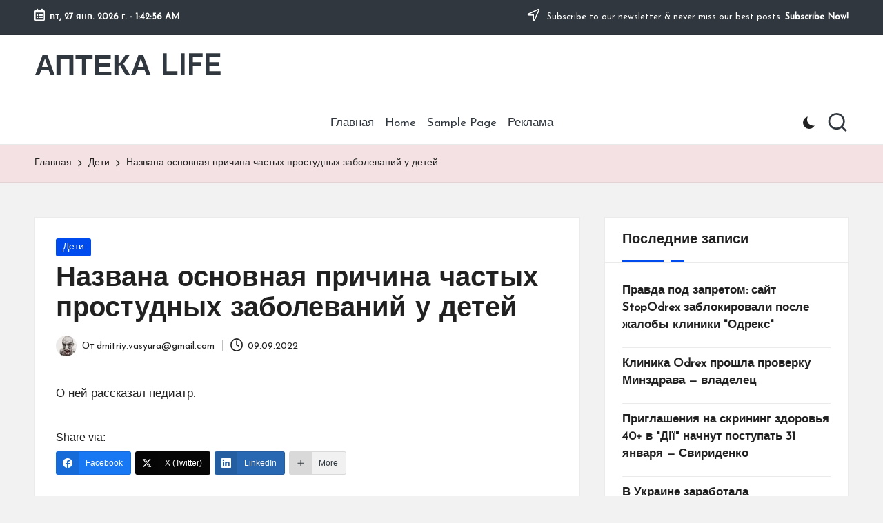

--- FILE ---
content_type: text/html; charset=UTF-8
request_url: https://aptekalife.net/children/nazvana-osnovnaya-prichina-chastyx-prostudnyx-zabolevanij-u-detej/
body_size: 21789
content:

<!DOCTYPE html>
<html lang="ru-RU" itemscope itemtype="http://schema.org/WebPage" >
<head>
	<meta charset="UTF-8">
	<link rel="profile" href="http://gmpg.org/xfn/11">
	<title>Названа основная причина частых простудных заболеваний у детей &#8212; АПТЕКА LIFE</title>
<meta name='robots' content='max-image-preview:large' />
<meta name="viewport" content="width=device-width, initial-scale=1"><link rel='dns-prefetch' href='//fonts.googleapis.com' />
<link rel="alternate" type="application/rss+xml" title="АПТЕКА LIFE &raquo; Лента" href="https://aptekalife.net/feed/" />
<link rel="alternate" title="oEmbed (JSON)" type="application/json+oembed" href="https://aptekalife.net/wp-json/oembed/1.0/embed?url=https%3A%2F%2Faptekalife.net%2Fchildren%2Fnazvana-osnovnaya-prichina-chastyx-prostudnyx-zabolevanij-u-detej%2F" />
<link rel="alternate" title="oEmbed (XML)" type="text/xml+oembed" href="https://aptekalife.net/wp-json/oembed/1.0/embed?url=https%3A%2F%2Faptekalife.net%2Fchildren%2Fnazvana-osnovnaya-prichina-chastyx-prostudnyx-zabolevanij-u-detej%2F&#038;format=xml" />
<style id='wp-img-auto-sizes-contain-inline-css'>
img:is([sizes=auto i],[sizes^="auto," i]){contain-intrinsic-size:3000px 1500px}
/*# sourceURL=wp-img-auto-sizes-contain-inline-css */
</style>
<style id='wp-emoji-styles-inline-css'>

	img.wp-smiley, img.emoji {
		display: inline !important;
		border: none !important;
		box-shadow: none !important;
		height: 1em !important;
		width: 1em !important;
		margin: 0 0.07em !important;
		vertical-align: -0.1em !important;
		background: none !important;
		padding: 0 !important;
	}
/*# sourceURL=wp-emoji-styles-inline-css */
</style>
<style id='wp-block-library-inline-css'>
:root{--wp-block-synced-color:#7a00df;--wp-block-synced-color--rgb:122,0,223;--wp-bound-block-color:var(--wp-block-synced-color);--wp-editor-canvas-background:#ddd;--wp-admin-theme-color:#007cba;--wp-admin-theme-color--rgb:0,124,186;--wp-admin-theme-color-darker-10:#006ba1;--wp-admin-theme-color-darker-10--rgb:0,107,160.5;--wp-admin-theme-color-darker-20:#005a87;--wp-admin-theme-color-darker-20--rgb:0,90,135;--wp-admin-border-width-focus:2px}@media (min-resolution:192dpi){:root{--wp-admin-border-width-focus:1.5px}}.wp-element-button{cursor:pointer}:root .has-very-light-gray-background-color{background-color:#eee}:root .has-very-dark-gray-background-color{background-color:#313131}:root .has-very-light-gray-color{color:#eee}:root .has-very-dark-gray-color{color:#313131}:root .has-vivid-green-cyan-to-vivid-cyan-blue-gradient-background{background:linear-gradient(135deg,#00d084,#0693e3)}:root .has-purple-crush-gradient-background{background:linear-gradient(135deg,#34e2e4,#4721fb 50%,#ab1dfe)}:root .has-hazy-dawn-gradient-background{background:linear-gradient(135deg,#faaca8,#dad0ec)}:root .has-subdued-olive-gradient-background{background:linear-gradient(135deg,#fafae1,#67a671)}:root .has-atomic-cream-gradient-background{background:linear-gradient(135deg,#fdd79a,#004a59)}:root .has-nightshade-gradient-background{background:linear-gradient(135deg,#330968,#31cdcf)}:root .has-midnight-gradient-background{background:linear-gradient(135deg,#020381,#2874fc)}:root{--wp--preset--font-size--normal:16px;--wp--preset--font-size--huge:42px}.has-regular-font-size{font-size:1em}.has-larger-font-size{font-size:2.625em}.has-normal-font-size{font-size:var(--wp--preset--font-size--normal)}.has-huge-font-size{font-size:var(--wp--preset--font-size--huge)}.has-text-align-center{text-align:center}.has-text-align-left{text-align:left}.has-text-align-right{text-align:right}.has-fit-text{white-space:nowrap!important}#end-resizable-editor-section{display:none}.aligncenter{clear:both}.items-justified-left{justify-content:flex-start}.items-justified-center{justify-content:center}.items-justified-right{justify-content:flex-end}.items-justified-space-between{justify-content:space-between}.screen-reader-text{border:0;clip-path:inset(50%);height:1px;margin:-1px;overflow:hidden;padding:0;position:absolute;width:1px;word-wrap:normal!important}.screen-reader-text:focus{background-color:#ddd;clip-path:none;color:#444;display:block;font-size:1em;height:auto;left:5px;line-height:normal;padding:15px 23px 14px;text-decoration:none;top:5px;width:auto;z-index:100000}html :where(.has-border-color){border-style:solid}html :where([style*=border-top-color]){border-top-style:solid}html :where([style*=border-right-color]){border-right-style:solid}html :where([style*=border-bottom-color]){border-bottom-style:solid}html :where([style*=border-left-color]){border-left-style:solid}html :where([style*=border-width]){border-style:solid}html :where([style*=border-top-width]){border-top-style:solid}html :where([style*=border-right-width]){border-right-style:solid}html :where([style*=border-bottom-width]){border-bottom-style:solid}html :where([style*=border-left-width]){border-left-style:solid}html :where(img[class*=wp-image-]){height:auto;max-width:100%}:where(figure){margin:0 0 1em}html :where(.is-position-sticky){--wp-admin--admin-bar--position-offset:var(--wp-admin--admin-bar--height,0px)}@media screen and (max-width:600px){html :where(.is-position-sticky){--wp-admin--admin-bar--position-offset:0px}}

/*# sourceURL=wp-block-library-inline-css */
</style><style id='global-styles-inline-css'>
:root{--wp--preset--aspect-ratio--square: 1;--wp--preset--aspect-ratio--4-3: 4/3;--wp--preset--aspect-ratio--3-4: 3/4;--wp--preset--aspect-ratio--3-2: 3/2;--wp--preset--aspect-ratio--2-3: 2/3;--wp--preset--aspect-ratio--16-9: 16/9;--wp--preset--aspect-ratio--9-16: 9/16;--wp--preset--color--black: #000000;--wp--preset--color--cyan-bluish-gray: #abb8c3;--wp--preset--color--white: #ffffff;--wp--preset--color--pale-pink: #f78da7;--wp--preset--color--vivid-red: #cf2e2e;--wp--preset--color--luminous-vivid-orange: #ff6900;--wp--preset--color--luminous-vivid-amber: #fcb900;--wp--preset--color--light-green-cyan: #7bdcb5;--wp--preset--color--vivid-green-cyan: #00d084;--wp--preset--color--pale-cyan-blue: #8ed1fc;--wp--preset--color--vivid-cyan-blue: #0693e3;--wp--preset--color--vivid-purple: #9b51e0;--wp--preset--gradient--vivid-cyan-blue-to-vivid-purple: linear-gradient(135deg,rgb(6,147,227) 0%,rgb(155,81,224) 100%);--wp--preset--gradient--light-green-cyan-to-vivid-green-cyan: linear-gradient(135deg,rgb(122,220,180) 0%,rgb(0,208,130) 100%);--wp--preset--gradient--luminous-vivid-amber-to-luminous-vivid-orange: linear-gradient(135deg,rgb(252,185,0) 0%,rgb(255,105,0) 100%);--wp--preset--gradient--luminous-vivid-orange-to-vivid-red: linear-gradient(135deg,rgb(255,105,0) 0%,rgb(207,46,46) 100%);--wp--preset--gradient--very-light-gray-to-cyan-bluish-gray: linear-gradient(135deg,rgb(238,238,238) 0%,rgb(169,184,195) 100%);--wp--preset--gradient--cool-to-warm-spectrum: linear-gradient(135deg,rgb(74,234,220) 0%,rgb(151,120,209) 20%,rgb(207,42,186) 40%,rgb(238,44,130) 60%,rgb(251,105,98) 80%,rgb(254,248,76) 100%);--wp--preset--gradient--blush-light-purple: linear-gradient(135deg,rgb(255,206,236) 0%,rgb(152,150,240) 100%);--wp--preset--gradient--blush-bordeaux: linear-gradient(135deg,rgb(254,205,165) 0%,rgb(254,45,45) 50%,rgb(107,0,62) 100%);--wp--preset--gradient--luminous-dusk: linear-gradient(135deg,rgb(255,203,112) 0%,rgb(199,81,192) 50%,rgb(65,88,208) 100%);--wp--preset--gradient--pale-ocean: linear-gradient(135deg,rgb(255,245,203) 0%,rgb(182,227,212) 50%,rgb(51,167,181) 100%);--wp--preset--gradient--electric-grass: linear-gradient(135deg,rgb(202,248,128) 0%,rgb(113,206,126) 100%);--wp--preset--gradient--midnight: linear-gradient(135deg,rgb(2,3,129) 0%,rgb(40,116,252) 100%);--wp--preset--font-size--small: 13px;--wp--preset--font-size--medium: 20px;--wp--preset--font-size--large: 36px;--wp--preset--font-size--x-large: 42px;--wp--preset--spacing--20: 0.44rem;--wp--preset--spacing--30: 0.67rem;--wp--preset--spacing--40: 1rem;--wp--preset--spacing--50: 1.5rem;--wp--preset--spacing--60: 2.25rem;--wp--preset--spacing--70: 3.38rem;--wp--preset--spacing--80: 5.06rem;--wp--preset--shadow--natural: 6px 6px 9px rgba(0, 0, 0, 0.2);--wp--preset--shadow--deep: 12px 12px 50px rgba(0, 0, 0, 0.4);--wp--preset--shadow--sharp: 6px 6px 0px rgba(0, 0, 0, 0.2);--wp--preset--shadow--outlined: 6px 6px 0px -3px rgb(255, 255, 255), 6px 6px rgb(0, 0, 0);--wp--preset--shadow--crisp: 6px 6px 0px rgb(0, 0, 0);}:where(.is-layout-flex){gap: 0.5em;}:where(.is-layout-grid){gap: 0.5em;}body .is-layout-flex{display: flex;}.is-layout-flex{flex-wrap: wrap;align-items: center;}.is-layout-flex > :is(*, div){margin: 0;}body .is-layout-grid{display: grid;}.is-layout-grid > :is(*, div){margin: 0;}:where(.wp-block-columns.is-layout-flex){gap: 2em;}:where(.wp-block-columns.is-layout-grid){gap: 2em;}:where(.wp-block-post-template.is-layout-flex){gap: 1.25em;}:where(.wp-block-post-template.is-layout-grid){gap: 1.25em;}.has-black-color{color: var(--wp--preset--color--black) !important;}.has-cyan-bluish-gray-color{color: var(--wp--preset--color--cyan-bluish-gray) !important;}.has-white-color{color: var(--wp--preset--color--white) !important;}.has-pale-pink-color{color: var(--wp--preset--color--pale-pink) !important;}.has-vivid-red-color{color: var(--wp--preset--color--vivid-red) !important;}.has-luminous-vivid-orange-color{color: var(--wp--preset--color--luminous-vivid-orange) !important;}.has-luminous-vivid-amber-color{color: var(--wp--preset--color--luminous-vivid-amber) !important;}.has-light-green-cyan-color{color: var(--wp--preset--color--light-green-cyan) !important;}.has-vivid-green-cyan-color{color: var(--wp--preset--color--vivid-green-cyan) !important;}.has-pale-cyan-blue-color{color: var(--wp--preset--color--pale-cyan-blue) !important;}.has-vivid-cyan-blue-color{color: var(--wp--preset--color--vivid-cyan-blue) !important;}.has-vivid-purple-color{color: var(--wp--preset--color--vivid-purple) !important;}.has-black-background-color{background-color: var(--wp--preset--color--black) !important;}.has-cyan-bluish-gray-background-color{background-color: var(--wp--preset--color--cyan-bluish-gray) !important;}.has-white-background-color{background-color: var(--wp--preset--color--white) !important;}.has-pale-pink-background-color{background-color: var(--wp--preset--color--pale-pink) !important;}.has-vivid-red-background-color{background-color: var(--wp--preset--color--vivid-red) !important;}.has-luminous-vivid-orange-background-color{background-color: var(--wp--preset--color--luminous-vivid-orange) !important;}.has-luminous-vivid-amber-background-color{background-color: var(--wp--preset--color--luminous-vivid-amber) !important;}.has-light-green-cyan-background-color{background-color: var(--wp--preset--color--light-green-cyan) !important;}.has-vivid-green-cyan-background-color{background-color: var(--wp--preset--color--vivid-green-cyan) !important;}.has-pale-cyan-blue-background-color{background-color: var(--wp--preset--color--pale-cyan-blue) !important;}.has-vivid-cyan-blue-background-color{background-color: var(--wp--preset--color--vivid-cyan-blue) !important;}.has-vivid-purple-background-color{background-color: var(--wp--preset--color--vivid-purple) !important;}.has-black-border-color{border-color: var(--wp--preset--color--black) !important;}.has-cyan-bluish-gray-border-color{border-color: var(--wp--preset--color--cyan-bluish-gray) !important;}.has-white-border-color{border-color: var(--wp--preset--color--white) !important;}.has-pale-pink-border-color{border-color: var(--wp--preset--color--pale-pink) !important;}.has-vivid-red-border-color{border-color: var(--wp--preset--color--vivid-red) !important;}.has-luminous-vivid-orange-border-color{border-color: var(--wp--preset--color--luminous-vivid-orange) !important;}.has-luminous-vivid-amber-border-color{border-color: var(--wp--preset--color--luminous-vivid-amber) !important;}.has-light-green-cyan-border-color{border-color: var(--wp--preset--color--light-green-cyan) !important;}.has-vivid-green-cyan-border-color{border-color: var(--wp--preset--color--vivid-green-cyan) !important;}.has-pale-cyan-blue-border-color{border-color: var(--wp--preset--color--pale-cyan-blue) !important;}.has-vivid-cyan-blue-border-color{border-color: var(--wp--preset--color--vivid-cyan-blue) !important;}.has-vivid-purple-border-color{border-color: var(--wp--preset--color--vivid-purple) !important;}.has-vivid-cyan-blue-to-vivid-purple-gradient-background{background: var(--wp--preset--gradient--vivid-cyan-blue-to-vivid-purple) !important;}.has-light-green-cyan-to-vivid-green-cyan-gradient-background{background: var(--wp--preset--gradient--light-green-cyan-to-vivid-green-cyan) !important;}.has-luminous-vivid-amber-to-luminous-vivid-orange-gradient-background{background: var(--wp--preset--gradient--luminous-vivid-amber-to-luminous-vivid-orange) !important;}.has-luminous-vivid-orange-to-vivid-red-gradient-background{background: var(--wp--preset--gradient--luminous-vivid-orange-to-vivid-red) !important;}.has-very-light-gray-to-cyan-bluish-gray-gradient-background{background: var(--wp--preset--gradient--very-light-gray-to-cyan-bluish-gray) !important;}.has-cool-to-warm-spectrum-gradient-background{background: var(--wp--preset--gradient--cool-to-warm-spectrum) !important;}.has-blush-light-purple-gradient-background{background: var(--wp--preset--gradient--blush-light-purple) !important;}.has-blush-bordeaux-gradient-background{background: var(--wp--preset--gradient--blush-bordeaux) !important;}.has-luminous-dusk-gradient-background{background: var(--wp--preset--gradient--luminous-dusk) !important;}.has-pale-ocean-gradient-background{background: var(--wp--preset--gradient--pale-ocean) !important;}.has-electric-grass-gradient-background{background: var(--wp--preset--gradient--electric-grass) !important;}.has-midnight-gradient-background{background: var(--wp--preset--gradient--midnight) !important;}.has-small-font-size{font-size: var(--wp--preset--font-size--small) !important;}.has-medium-font-size{font-size: var(--wp--preset--font-size--medium) !important;}.has-large-font-size{font-size: var(--wp--preset--font-size--large) !important;}.has-x-large-font-size{font-size: var(--wp--preset--font-size--x-large) !important;}
/*# sourceURL=global-styles-inline-css */
</style>

<style id='classic-theme-styles-inline-css'>
/*! This file is auto-generated */
.wp-block-button__link{color:#fff;background-color:#32373c;border-radius:9999px;box-shadow:none;text-decoration:none;padding:calc(.667em + 2px) calc(1.333em + 2px);font-size:1.125em}.wp-block-file__button{background:#32373c;color:#fff;text-decoration:none}
/*# sourceURL=/wp-includes/css/classic-themes.min.css */
</style>
<link rel='stylesheet' id='FontAwesome-css' href='https://aptekalife.net/wp-content/themes/bloglo/assets/css/all.min.css?ver=5.15.4' media='all' />
<link rel='stylesheet' id='bloglo-styles-css' href='https://aptekalife.net/wp-content/themes/bloglo/assets/css/style.min.css?ver=1.1.22' media='all' />
<link rel='stylesheet' id='bloglo-google-fonts-css' href='//fonts.googleapis.com/css?family=Josefin+Sans%3A400%7CPlayfair+Display%3A400%2C400i%7CPlus+Jakarta+Sans%3A500&#038;display=swap&#038;subsets=latin&#038;ver=1.1.22' media='' />
<link rel='stylesheet' id='bloglo-dynamic-styles-css' href='https://aptekalife.net/wp-content/uploads/bloglo/dynamic-styles.css?ver=1758652783' media='all' />
<script src="https://aptekalife.net/wp-includes/js/jquery/jquery.min.js?ver=3.7.1" id="jquery-core-js"></script>
<script src="https://aptekalife.net/wp-includes/js/jquery/jquery-migrate.min.js?ver=3.4.1" id="jquery-migrate-js"></script>
<link rel="https://api.w.org/" href="https://aptekalife.net/wp-json/" /><link rel="alternate" title="JSON" type="application/json" href="https://aptekalife.net/wp-json/wp/v2/posts/38421" /><link rel="EditURI" type="application/rsd+xml" title="RSD" href="https://aptekalife.net/xmlrpc.php?rsd" />
<meta name="generator" content="WordPress 6.9" />
<link rel="canonical" href="https://aptekalife.net/children/nazvana-osnovnaya-prichina-chastyx-prostudnyx-zabolevanij-u-detej/" />
<link rel='shortlink' href='https://aptekalife.net/?p=38421' />
<meta name="theme-color" content="#004bed"><link rel='stylesheet' id='socialsnap-styles-css' href='https://aptekalife.net/wp-content/plugins/socialsnap/assets/css/socialsnap.css?ver=1.4' media='all' />
</head>

<body class="wp-singular post-template-default single single-post postid-38421 single-format-standard wp-embed-responsive wp-theme-bloglo bloglo-layout__fw-contained bloglo-layout__boxed-separated bloglo-layout-shadow bloglo-header-layout-4 bloglo-menu-animation-underline bloglo-header__separators-none bloglo-single-title-in-content bloglo-page-title-align-left bloglo-has-sidebar bloglo-sticky-sidebar bloglo-sidebar-style-3 bloglo-sidebar-position__right-sidebar bloglo-sidebar-r__after-content entry-media-hover-style-1 bloglo-copyright-layout-1 is-section-heading-init-s1 is-footer-heading-init-s0 bloglo-input-supported validate-comment-form bloglo-menu-accessibility">


<div id="page" class="hfeed site">
	<a class="skip-link screen-reader-text" href="#main">Перейти к содержимому</a>

	
	
	<header id="masthead" class="site-header" role="banner" itemtype="https://schema.org/WPHeader" itemscope="itemscope">
		
<div id="bloglo-topbar" >
	<div class="bloglo-container">
		<div class="bloglo-flex-row">
			<div class="col-md flex-basis-auto start-sm"><div class="bloglo-topbar-widget__text bloglo-topbar-widget bloglo-all"><span><i class="far fa-calendar-alt fa-lg bloglo-icon"></i><strong><span id="bloglo-date"></span> - <span id="bloglo-time"></span></strong></span></div><!-- END .bloglo-topbar-widget --></div>
			<div class="col-md flex-basis-auto end-sm"><div class="bloglo-topbar-widget__text bloglo-topbar-widget bloglo-all"><span><i class="far fa-location-arrow fa-lg bloglo-icon"></i> Subscribe to our newsletter &amp; never miss our best posts. <a href="#"><strong>Subscribe Now!</strong></a></span></div><!-- END .bloglo-topbar-widget --></div>
		</div>
	</div>
</div><!-- END #bloglo-topbar -->
<div id="bloglo-header" >
		<div id="bloglo-header-inner">
		
<div class="bloglo-header-container">
	<div class="bloglo-logo-container">
		<div class="bloglo-container">

			
<div class="bloglo-logo bloglo-header-element" itemtype="https://schema.org/Organization" itemscope="itemscope">
	<div class="logo-inner"><span class="site-title" itemprop="name">
					<a href="https://aptekalife.net/" rel="home" itemprop="url">
						АПТЕКА LIFE
					</a>
				</span><p class="site-description screen-reader-text" itemprop="description">
						сайт о здоровье и здоровом образе жизни.
					</p></div></div><!-- END .bloglo-logo -->

			
			<div class="bloglo-header-widgets bloglo-header-element bloglo-widget-location-right"><div class="bloglo-header-widget__darkmode bloglo-header-widget bloglo-hide-mobile-tablet"><div class="bloglo-widget-wrapper"><label class="bloglo-darkmode" for="lightdarkswitch" tabindex="0"><input type="checkbox" id="lightdarkswitch" /><div class="bloglo-darkmode-toogle"></div></label></div></div><!-- END .bloglo-header-widget --><div class="bloglo-header-widget__search bloglo-header-widget bloglo-hide-mobile-tablet"><div class="bloglo-widget-wrapper">
<div aria-haspopup="true">
	<a href="#" class="bloglo-search">
		<svg class="bloglo-icon" aria-label="Поиск" xmlns="http://www.w3.org/2000/svg" width="32" height="32" viewBox="0 0 32 32"><path d="M28.962 26.499l-4.938-4.938c1.602-2.002 2.669-4.671 2.669-7.474 0-6.673-5.339-12.012-12.012-12.012S2.669 7.414 2.669 14.087a11.962 11.962 0 0012.012 12.012c2.803 0 5.472-.934 7.474-2.669l4.938 4.938c.267.267.667.4.934.4s.667-.133.934-.4a1.29 1.29 0 000-1.868zM5.339 14.087c0-5.205 4.137-9.342 9.342-9.342s9.342 4.137 9.342 9.342c0 2.536-1.068 4.938-2.669 6.54-1.735 1.735-4.004 2.669-6.54 2.669-5.339.133-9.476-4.004-9.476-9.209z" /></svg>	</a><!-- END .bloglo-search -->

	<div class="bloglo-search-simple bloglo-search-container dropdown-item">
		<form role="search" aria-label="Поиск по сайту" method="get" class="bloglo-search-form" action="https://aptekalife.net/">

			<label class="bloglo-form-label">
				<span class="screen-reader-text">Поиск для:</span>
				<input type="search" class="bloglo-input-search" placeholder="Поиск" value="" name="s" autocomplete="off">
			</label><!-- END .bloglo-form-label -->

			
			<button type="submit" class="bloglo-animate-arrow right-arrow" aria-hidden="true" role="button" tabindex="0">
				<svg xmlns="http://www.w3.org/2000/svg" viewBox="0 0 25 18"><path class="arrow-handle" d="M2.511 9.007l7.185-7.221c.407-.409.407-1.071 0-1.48s-1.068-.409-1.476 0L.306 8.259a1.049 1.049 0 000 1.481l7.914 7.952c.407.408 1.068.408 1.476 0s.407-1.07 0-1.479L2.511 9.007z"></path><path class="arrow-bar" fill-rule="evenodd" clip-rule="evenodd" d="M1 8h28.001a1.001 1.001 0 010 2H1a1 1 0 110-2z"></path></svg>
			</button>			<button type="button" class="bloglo-search-close" aria-hidden="true" role="button">
				<svg aria-hidden="true" xmlns="http://www.w3.org/2000/svg" width="16" height="16" viewBox="0 0 16 16"><path d="M6.852 7.649L.399 1.195 1.445.149l6.454 6.453L14.352.149l1.047 1.046-6.454 6.454 6.454 6.453-1.047 1.047-6.453-6.454-6.454 6.454-1.046-1.047z" fill="currentColor" fill-rule="evenodd"></path></svg>
			</button>

		</form>
	</div><!-- END .bloglo-search-simple -->
</div>
</div></div><!-- END .bloglo-header-widget --></div><!-- END .bloglo-header-widgets -->
			<span class="bloglo-header-element bloglo-mobile-nav">
						<button class="bloglo-hamburger hamburger--spin bloglo-hamburger-bloglo-primary-nav" aria-label="Меню" aria-controls="bloglo-primary-nav" type="button">

			
			<span class="hamburger-box">
				<span class="hamburger-inner"></span>
			</span>

		</button>
						
<nav class="site-navigation main-navigation bloglo-primary-nav bloglo-nav bloglo-header-element" role="navigation" itemtype="https://schema.org/SiteNavigationElement" itemscope="itemscope" aria-label="Навигация по сайту">

<ul class="bloglo-primary-nav"><li ><a href="https://aptekalife.net/"><span>Главная</span></a></li><li class="page_item page-item-21900"><a href="https://aptekalife.net/home/"><span>Home</span></a></li><li class="page_item page-item-2"><a href="https://aptekalife.net/sample-page/"><span>Sample Page</span></a></li><li class="page_item page-item-6906"><a href="https://aptekalife.net/reklama/"><span>Реклама</span></a></li></ul></nav><!-- END .bloglo-nav -->
			</span>

		</div><!-- END .bloglo-container -->
	</div><!-- END .bloglo-logo-container -->

	<div class="bloglo-nav-container">
		<div class="bloglo-container">

			<div class="bloglo-header-widgets bloglo-header-element bloglo-widget-location-left"></div><!-- END .bloglo-header-widgets -->
<nav class="site-navigation main-navigation bloglo-primary-nav bloglo-nav bloglo-header-element" role="navigation" itemtype="https://schema.org/SiteNavigationElement" itemscope="itemscope" aria-label="Навигация по сайту">

<ul class="bloglo-primary-nav"><li ><a href="https://aptekalife.net/"><span>Главная</span></a></li><li class="page_item page-item-21900"><a href="https://aptekalife.net/home/"><span>Home</span></a></li><li class="page_item page-item-2"><a href="https://aptekalife.net/sample-page/"><span>Sample Page</span></a></li><li class="page_item page-item-6906"><a href="https://aptekalife.net/reklama/"><span>Реклама</span></a></li></ul></nav><!-- END .bloglo-nav -->
<div class="bloglo-header-widgets bloglo-header-element bloglo-widget-location-right"><div class="bloglo-header-widget__darkmode bloglo-header-widget bloglo-hide-mobile-tablet"><div class="bloglo-widget-wrapper"><label class="bloglo-darkmode" for="lightdarkswitch" tabindex="0"><input type="checkbox" id="lightdarkswitch" /><div class="bloglo-darkmode-toogle"></div></label></div></div><!-- END .bloglo-header-widget --><div class="bloglo-header-widget__search bloglo-header-widget bloglo-hide-mobile-tablet"><div class="bloglo-widget-wrapper">
<div aria-haspopup="true">
	<a href="#" class="bloglo-search">
		<svg class="bloglo-icon" aria-label="Поиск" xmlns="http://www.w3.org/2000/svg" width="32" height="32" viewBox="0 0 32 32"><path d="M28.962 26.499l-4.938-4.938c1.602-2.002 2.669-4.671 2.669-7.474 0-6.673-5.339-12.012-12.012-12.012S2.669 7.414 2.669 14.087a11.962 11.962 0 0012.012 12.012c2.803 0 5.472-.934 7.474-2.669l4.938 4.938c.267.267.667.4.934.4s.667-.133.934-.4a1.29 1.29 0 000-1.868zM5.339 14.087c0-5.205 4.137-9.342 9.342-9.342s9.342 4.137 9.342 9.342c0 2.536-1.068 4.938-2.669 6.54-1.735 1.735-4.004 2.669-6.54 2.669-5.339.133-9.476-4.004-9.476-9.209z" /></svg>	</a><!-- END .bloglo-search -->

	<div class="bloglo-search-simple bloglo-search-container dropdown-item">
		<form role="search" aria-label="Поиск по сайту" method="get" class="bloglo-search-form" action="https://aptekalife.net/">

			<label class="bloglo-form-label">
				<span class="screen-reader-text">Поиск для:</span>
				<input type="search" class="bloglo-input-search" placeholder="Поиск" value="" name="s" autocomplete="off">
			</label><!-- END .bloglo-form-label -->

			
			<button type="submit" class="bloglo-animate-arrow right-arrow" aria-hidden="true" role="button" tabindex="0">
				<svg xmlns="http://www.w3.org/2000/svg" viewBox="0 0 25 18"><path class="arrow-handle" d="M2.511 9.007l7.185-7.221c.407-.409.407-1.071 0-1.48s-1.068-.409-1.476 0L.306 8.259a1.049 1.049 0 000 1.481l7.914 7.952c.407.408 1.068.408 1.476 0s.407-1.07 0-1.479L2.511 9.007z"></path><path class="arrow-bar" fill-rule="evenodd" clip-rule="evenodd" d="M1 8h28.001a1.001 1.001 0 010 2H1a1 1 0 110-2z"></path></svg>
			</button>			<button type="button" class="bloglo-search-close" aria-hidden="true" role="button">
				<svg aria-hidden="true" xmlns="http://www.w3.org/2000/svg" width="16" height="16" viewBox="0 0 16 16"><path d="M6.852 7.649L.399 1.195 1.445.149l6.454 6.453L14.352.149l1.047 1.046-6.454 6.454 6.454 6.453-1.047 1.047-6.453-6.454-6.454 6.454-1.046-1.047z" fill="currentColor" fill-rule="evenodd"></path></svg>
			</button>

		</form>
	</div><!-- END .bloglo-search-simple -->
</div>
</div></div><!-- END .bloglo-header-widget --></div><!-- END .bloglo-header-widgets -->
		</div><!-- END .bloglo-container -->
	</div><!-- END .bloglo-nav-container -->
</div><!-- END .bloglo-header-container -->
	</div><!-- END #bloglo-header-inner -->
	</div><!-- END #bloglo-header -->
		
<div class="page-header bloglo-has-breadcrumbs">

	
	
	<div class="bloglo-container bloglo-breadcrumbs"><nav role="navigation" aria-label="Навигационные цепочки" class="breadcrumb-trail breadcrumbs" itemprop="breadcrumb"><ul class="trail-items" itemscope itemtype="http://schema.org/BreadcrumbList"><meta name="numberOfItems" content="3" /><meta name="itemListOrder" content="Ascending" /><li itemprop="itemListElement" itemscope itemtype="http://schema.org/ListItem" class="trail-item trail-begin"><a href="https://aptekalife.net/" rel="home" itemprop="item"><span itemprop="name">Главная</span></a><meta itemprop="position" content="1" /></li><li itemprop="itemListElement" itemscope itemtype="http://schema.org/ListItem" class="trail-item"><a href="https://aptekalife.net/children/" itemprop="item"><span itemprop="name">Дети</span></a><meta itemprop="position" content="2" /></li><li itemprop="itemListElement" itemscope itemtype="http://schema.org/ListItem" class="trail-item trail-end"><span><span itemprop="name">Названа основная причина частых простудных заболеваний у детей</span></span><meta itemprop="position" content="3" /></li></ul></nav></div>
</div>
	</header><!-- #masthead .site-header -->

	
			<div id="main" class="site-main">

			

<div class="bloglo-container">

	<div id="primary" class="content-area">

		
		<main id="content" class="site-content" role="main" itemscope itemtype="http://schema.org/Blog">

			

<article id="post-38421" class="bloglo-article post-38421 post type-post status-publish format-standard hentry category-children" itemscope="" itemtype="https://schema.org/CreativeWork">

	
<div class="post-category">

	<span class="cat-links"><span class="screen-reader-text">Опубликовано в</span><span><a href="https://aptekalife.net/children/" rel="category">Дети</a></span></span>
</div>

<header class="entry-header">

	
	<h1 class="entry-title" itemprop="headline">
		Названа основная причина частых простудных заболеваний у детей	</h1>

</header>
<div class="entry-meta"><div class="entry-meta-elements">		<span class="post-author">
			<span class="posted-by vcard author"  itemprop="author" itemscope="itemscope" itemtype="http://schema.org/Person">
				<span class="screen-reader-text">Запись от</span>

									<span class="author-avatar">
						<img alt='' src='https://secure.gravatar.com/avatar/5682bb136c8a8645e2a5e10c3e647950786b0bf468af1eed7f4c92427ff26005?s=30&#038;d=mm&#038;r=g' srcset='https://secure.gravatar.com/avatar/5682bb136c8a8645e2a5e10c3e647950786b0bf468af1eed7f4c92427ff26005?s=60&#038;d=mm&#038;r=g 2x' class='avatar avatar-30 photo' height='30' width='30' decoding='async'/>					</span>
				
				<span>
										От 					<a class="url fn n" title="Смотреть все записи от dmitriy.vasyura@gmail.com" href="https://aptekalife.net/author/dmitriy-vasyuragmail-com/" rel="author"  itemprop="url">
						<span class="author-name"  itemprop="name">
							dmitriy.vasyura@gmail.com						</span>
					</a>

				</span>
			</span>
		</span>
		<span class="posted-on"><time class="entry-date published updated" datetime="2022-09-09T09:10:18+00:00"><svg class="bloglo-icon" aria-hidden="true" xmlns="http://www.w3.org/2000/svg" viewBox="0 0 29.36 29.36"><path d="M14.68 0a14.68 14.68 0 1014.68 14.68A14.64 14.64 0 0014.68 0zm0 26.69a12 12 0 1112-12 12 12 0 01-12 12zm5.87-10.54L16 13.88V6.67a1.25 1.25 0 00-1.33-1.33 1.26 1.26 0 00-1.34 1.33v8a1.28 1.28 0 00.81 1.2l5.33 2.67c.14.13.27.13.54.13a1.28 1.28 0 001.2-.8 1.41 1.41 0 00-.67-1.73z" /></svg>09.09.2022</time></span></div></div>
<div class="entry-content bloglo-entry" itemprop="text">
	<p>О ней рассказал педиатр.</p>
		<div class="ss-inline-share-wrapper ss-left-inline-content ss-small-icons ss-with-spacing ss-rounded-icons">

							<p class="ss-social-share-label">
					<span>Share via:</span>
				</p>
			
			<div class="ss-inline-share-content">

								
		<ul class="ss-social-icons-container">

							<li class="">

					
						
						<a href="#" aria-label="Facebook" data-ss-ss-link="https://www.facebook.com/sharer.php?t=%D0%9D%D0%B0%D0%B7%D0%B2%D0%B0%D0%BD%D0%B0%20%D0%BE%D1%81%D0%BD%D0%BE%D0%B2%D0%BD%D0%B0%D1%8F%20%D0%BF%D1%80%D0%B8%D1%87%D0%B8%D0%BD%D0%B0%20%D1%87%D0%B0%D1%81%D1%82%D1%8B%D1%85%20%D0%BF%D1%80%D0%BE%D1%81%D1%82%D1%83%D0%B4%D0%BD%D1%8B%D1%85%20%D0%B7%D0%B0%D0%B1%D0%BE%D0%BB%D0%B5%D0%B2%D0%B0%D0%BD%D0%B8%D0%B9%20%D1%83%C2%A0%D0%B4%D0%B5%D1%82%D0%B5%D0%B9&#038;u=https%3A%2F%2Faptekalife.net%2Fchildren%2Fnazvana-osnovnaya-prichina-chastyx-prostudnyx-zabolevanij-u-detej%2F" class="ss-facebook-color" rel="nofollow noopener" data-ss-ss-network-id="facebook" data-ss-ss-post-id="38421" data-ss-ss-location="inline_content" data-ss-ss-permalink="https://aptekalife.net/children/nazvana-osnovnaya-prichina-chastyx-prostudnyx-zabolevanij-u-detej/" data-ss-ss-type="share" data-has-api="true"> 
					
						<span class="ss-share-network-content">
							<i class="ss-network-icon"><svg class="ss-svg-icon" aria-hidden="true" role="img" focusable="false" width="32" height="32" viewBox="0 0 32 32" xmlns="http://www.w3.org/2000/svg"><path d="M32 16.098C32 7.208 24.837 0 16 0S0 7.207 0 16.098C0 24.133 5.851 30.792 13.5 32V20.751H9.437v-4.653H13.5V12.55c0-4.034 2.389-6.263 6.043-6.263 1.751 0 3.582.315 3.582.315v3.961h-2.018c-1.987 0-2.607 1.241-2.607 2.514v3.02h4.438l-.71 4.653H18.5V32C26.149 30.792 32 24.133 32 16.098z" /></svg></i>

							
																<span class="ss-network-label">Facebook</span>
									
						</span>

											</a>
					
									</li>
							<li class="">

					
						
						<a href="#" aria-label="X (Twitter)" data-ss-ss-link="https://twitter.com/intent/tweet?text=%D0%9D%D0%B0%D0%B7%D0%B2%D0%B0%D0%BD%D0%B0+%D0%BE%D1%81%D0%BD%D0%BE%D0%B2%D0%BD%D0%B0%D1%8F+%D0%BF%D1%80%D0%B8%D1%87%D0%B8%D0%BD%D0%B0+%D1%87%D0%B0%D1%81%D1%82%D1%8B%D1%85+%D0%BF%D1%80%D0%BE%D1%81%D1%82%D1%83%D0%B4%D0%BD%D1%8B%D1%85+%D0%B7%D0%B0%D0%B1%D0%BE%D0%BB%D0%B5%D0%B2%D0%B0%D0%BD%D0%B8%D0%B9+%D1%83%C2%A0%D0%B4%D0%B5%D1%82%D0%B5%D0%B9&#038;url=https%3A%2F%2Faptekalife.net%2Fchildren%2Fnazvana-osnovnaya-prichina-chastyx-prostudnyx-zabolevanij-u-detej%2F" class="ss-twitter-color" rel="nofollow noopener" data-ss-ss-network-id="twitter" data-ss-ss-post-id="38421" data-ss-ss-location="inline_content" data-ss-ss-permalink="https://aptekalife.net/children/nazvana-osnovnaya-prichina-chastyx-prostudnyx-zabolevanij-u-detej/" data-ss-ss-type="share"> 
					
						<span class="ss-share-network-content">
							<i class="ss-network-icon"><svg class="ss-svg-icon" aria-hidden="true" role="img" focusable="false" width="32" height="32" viewBox="0 0 24 24"><path d="M18.244 2.25h3.308l-7.227 8.26 8.502 11.24H16.17l-5.214-6.817L4.99 21.75H1.68l7.73-8.835L1.254 2.25H8.08l4.713 6.231zm-1.161 17.52h1.833L7.084 4.126H5.117z"></path></svg></i>

							
																<span class="ss-network-label">X (Twitter)</span>
									
						</span>

											</a>
					
									</li>
							<li class="">

					
						
						<a href="#" aria-label="LinkedIn" data-ss-ss-link="https://www.linkedin.com/shareArticle?title=%D0%9D%D0%B0%D0%B7%D0%B2%D0%B0%D0%BD%D0%B0%20%D0%BE%D1%81%D0%BD%D0%BE%D0%B2%D0%BD%D0%B0%D1%8F%20%D0%BF%D1%80%D0%B8%D1%87%D0%B8%D0%BD%D0%B0%20%D1%87%D0%B0%D1%81%D1%82%D1%8B%D1%85%20%D0%BF%D1%80%D0%BE%D1%81%D1%82%D1%83%D0%B4%D0%BD%D1%8B%D1%85%20%D0%B7%D0%B0%D0%B1%D0%BE%D0%BB%D0%B5%D0%B2%D0%B0%D0%BD%D0%B8%D0%B9%20%D1%83%C2%A0%D0%B4%D0%B5%D1%82%D0%B5%D0%B9&#038;url=https%3A%2F%2Faptekalife.net%2Fchildren%2Fnazvana-osnovnaya-prichina-chastyx-prostudnyx-zabolevanij-u-detej%2F&#038;mini=true" class="ss-linkedin-color" rel="nofollow noopener" data-ss-ss-network-id="linkedin" data-ss-ss-post-id="38421" data-ss-ss-location="inline_content" data-ss-ss-permalink="https://aptekalife.net/children/nazvana-osnovnaya-prichina-chastyx-prostudnyx-zabolevanij-u-detej/" data-ss-ss-type="share"> 
					
						<span class="ss-share-network-content">
							<i class="ss-network-icon"><svg class="ss-svg-icon" aria-hidden="true" role="img" focusable="false" width="32" height="32" viewBox="0 0 32 32" xmlns="http://www.w3.org/2000/svg"><path fill-rule="evenodd" d="M29.632 0C30.939 0 32 1.032 32 2.307v27.384C32 30.966 30.939 32 29.632 32H2.36C1.058 32 0 30.966 0 29.69V2.308C0 1.032 1.058 0 2.36 0h27.272zM9.149 11.638h-4.77V27h4.77V11.638zm12.133-.382c-2.318 0-3.874 1.273-4.509 2.48h-.066v-2.098H12.14V27h4.76v-7.599c0-2.004.378-3.946 2.858-3.946 2.447 0 2.475 2.29 2.475 4.072V27H27v-8.423c0-4.138-.893-7.32-5.718-7.32v-.001zM6.764 4A2.766 2.766 0 004 6.769a2.765 2.765 0 105.528 0A2.767 2.767 0 006.765 4h-.001z" /></svg></i>

							
																<span class="ss-network-label">LinkedIn</span>
									
						</span>

											</a>
					
									</li>
			
			
				<li>
					<a href="#" class="ss-share-all ss-shareall-color" rel="nofollow noopener">
						<span class="ss-share-network-content">
							<i class="ss-network-icon"><svg class="ss-svg-icon" aria-hidden="true" role="img" focusable="false" width="32" height="32" viewBox="0 0 32 32" xmlns="http://www.w3.org/2000/svg"><path d="M25.333 15.333h-8v-8c0-0.733-0.6-1.333-1.333-1.333s-1.333 0.6-1.333 1.333v8h-8c-0.733 0-1.333 0.6-1.333 1.333s0.6 1.333 1.333 1.333h8v8c0 0.733 0.6 1.333 1.333 1.333s1.333-0.6 1.333-1.333v-8h8c0.733 0 1.333-0.6 1.333-1.333s-0.6-1.333-1.333-1.333z"></path></svg></i>

														<span class="ss-reveal-label-wrap">
																			<span class="ss-network-label">More</span>
																	</span>
													</span>
					</a>

					
				</li>
					</ul>
		
			</div><!-- END .ss-inline-share-content -->
		</div><!-- END .ss-inline-share-wrapper -->
		</div>



<section class="author-box" itemprop="author" itemscope="itemscope" itemtype="http://schema.org/Person">

	<div class="author-box-avatar">
		<img alt='' src='https://secure.gravatar.com/avatar/5682bb136c8a8645e2a5e10c3e647950786b0bf468af1eed7f4c92427ff26005?s=75&#038;d=mm&#038;r=g' srcset='https://secure.gravatar.com/avatar/5682bb136c8a8645e2a5e10c3e647950786b0bf468af1eed7f4c92427ff26005?s=150&#038;d=mm&#038;r=g 2x' class='avatar avatar-75 photo' height='75' width='75' decoding='async'/>	</div>

	<div class="author-box-meta">
		<div class="h4 author-box-title">
							<a href="https://aptekalife.net/author/dmitriy-vasyuragmail-com/" class="url fn n" rel="author" itemprop="url">
				dmitriy.vasyura@gmail.com	
				</a>
						</div>

		
		
		<div class="author-box-content" itemprop="description">
					</div>

		
<div class="more-posts-button">
	<a href="https://aptekalife.net/author/dmitriy-vasyuragmail-com/" class="bloglo-btn btn-text-1" role="button"><span>Просмотреть все записи</span></i></a>
</div>
	</div><!-- END .author-box-meta -->

</section>

<section class="post-nav" role="navigation">
	<h2 class="screen-reader-text">Навигация по записям</h2>

	<div class="nav-previous"><h6 class="nav-title">Предыдущая запись</h6><a href="https://aptekalife.net/children/stomatolog-ot-kariesa-detskie-zuby-uberezhet-professionalnaya-chistka/" rel="prev"><div class="nav-content"> <span>Стоматолог: От кариеса детские зубы убережет профессиональная чистка</span></div></a></div><div class="nav-next"><h6 class="nav-title">Следующая запись</h6><a href="https://aptekalife.net/children/kak-uchitelyu-najti-obshhij-yazyk-s-rebenkom-prostye-priemy/" rel="next"><div class="nav-content"><span>Как учителю найти общий язык с ребенком: простые приемы</span> </div></a></div>
</section>

</article><!-- #post-38421 -->


		</main><!-- #content .site-content -->

		
	</div><!-- #primary .content-area -->

	
<aside id="secondary" class="widget-area bloglo-sidebar-container" itemtype="http://schema.org/WPSideBar" itemscope="itemscope" role="complementary">

	<div class="bloglo-sidebar-inner">
		
		
		<div id="recent-posts-3" class="bloglo-sidebar-widget bloglo-widget bloglo-entry widget widget_recent_entries">
		<div class="h4 widget-title">Последние записи</div>
		<ul>
											<li>
					<a href="https://aptekalife.net/health/pravda-pod-zapretom-sajt-stopodrex-zablokirovali-posle-zhaloby-kliniki-odreks/">Правда под запретом: сайт StopOdrex заблокировали после жалобы клиники &quot;Одрекс&quot;</a>
									</li>
											<li>
					<a href="https://aptekalife.net/health/klinika-odrex-proshla-proverku-minzdrava-vladelec/">Клиника Odrex прошла проверку Минздрава &#8212; владелец</a>
									</li>
											<li>
					<a href="https://aptekalife.net/health/priglasheniya-na-skrining-zdorovya-40-v-di%d1%97-nachnut-postupat-31-yanvarya-sviridenko/">Приглашения на скрининг здоровья 40+ в &quot;Дії&quot; начнут поступать 31 января &#8212; Свириденко</a>
									</li>
											<li>
					<a href="https://aptekalife.net/health/v-ukraine-zarabotala-edinstvennaya-laboratoriya-polyarnoj-biologii/">В Украине заработала единственная лаборатория полярной биологии</a>
									</li>
											<li>
					<a href="https://aptekalife.net/health/otsutstvie-sveta-tepla-i-svyazi-kak-eto-vliyaet-na-psixiku-i-chto-pomogaet-soxranit-vnutrennee-ravnovesie/">Отсутствие света, тепла и связи: как это влияет на психику и что помогает сохранить внутреннее равновесие</a>
									</li>
											<li>
					<a href="https://aptekalife.net/health/priglasheniya-na-skrining-zdorovya-40-v-diya-nachnut-postupat-31-yanvarya-sviridenko/">Приглашения на скрининг здоровья 40+ в &#171;Дия&#187; начнут поступать 31 января &#8212; Свириденко</a>
									</li>
											<li>
					<a href="https://aptekalife.net/health/iz-za-novogo-virusa-peredayushhegosya-ot-letuchix-myshej-i-svinej-v-stranax-azii-vvodyat-usilennyj-sanitarnyj-kontrol/">Из-за нового вируса, передающегося от летучих мышей и свиней, в странах Азии вводят усиленный санитарный контроль</a>
									</li>
											<li>
					<a href="https://aptekalife.net/psychology/kak-dostich-garmonii-v-lyubvi/">Как достичь гармонии в любви?</a>
									</li>
											<li>
					<a href="https://aptekalife.net/health/skandalnaya-klinika-odrex-proshla-proverku-minzdrava-nesmotrya-na-smerti-pacientov-i-10-ugolovnyx-proizvodstv-vyborochnyj-kontrol-regulyatora-i-pri-chem-zdes-ministr-lyashko/">Скандальная клиника Odrex прошла проверку Минздрава, несмотря на смерти пациентов и 10 уголовных производств. Выборочный контроль регулятора и при чем здесь министр Ляшко?</a>
									</li>
											<li>
					<a href="https://aptekalife.net/health/skolko-yaic-mozhno-est-v-den-otvet-uchenyx/">Сколько яиц можно есть в день – ответ ученых</a>
									</li>
											<li>
					<a href="https://aptekalife.net/health/glavnaya-prichina-uskorennogo-stareniya-eksperty/">Главная причина ускоренного старения – эксперты</a>
									</li>
											<li>
					<a href="https://aptekalife.net/health/v-indii-vspyshka-smertelnogo-virusa-sotni-na-karantine-video/">В Индии вспышка смертельного вируса, сотни на карантине (ВИДЕО)</a>
									</li>
											<li>
					<a href="https://aptekalife.net/health/otstuplenie-morozov-delaet-led-na-vodoemax-opasnym-gschs/">Отступление морозов делает лед на водоемах опасным &#8212; ГСЧС</a>
									</li>
											<li>
					<a href="https://aptekalife.net/health/vrachej-stolichnogo-centra-kardiologii-i-kardioxirurgii-nagradili-gosudarstvennymi-ordenami/">Врачей столичного Центра кардиологии и кардиохирургии наградили государственными орденами</a>
									</li>
											<li>
					<a href="https://aptekalife.net/health/sklad-mzu-funkcioniruet-v-rabochem-rezhime-vo-vremya-otklyuchenij-sveta-ispolzuyut-generatory/">Склад МЗУ функционирует в рабочем режиме, во время отключений света используют генераторы</a>
									</li>
					</ul>

		</div>
			</div>

</aside><!--#secondary .widget-area -->


</div><!-- END .bloglo-container -->


		
	</div><!-- #main .site-main -->
	
	
			<footer id="colophon" class="site-footer" role="contentinfo" itemtype="http://schema.org/WPFooter" itemscope="itemscope">

			
<div id="bloglo-copyright" class="contained-separator">
	<div class="bloglo-container">
		<div class="bloglo-flex-row">

			<div class="col-xs-12 center-xs col-md flex-basis-auto start-md"><div class="bloglo-copyright-widget__text bloglo-copyright-widget bloglo-all"><span>Copyright 2026 — АПТЕКА LIFE. Все права защищены. </span></div><!-- END .bloglo-copyright-widget --></div>
			<div class="col-xs-12 center-xs col-md flex-basis-auto end-md"></div>

		</div><!-- END .bloglo-flex-row -->
	</div>
</div><!-- END #bloglo-copyright -->

		</footer><!-- #colophon .site-footer -->
	
	
</div><!-- END #page -->

<a href="#" id="bloglo-scroll-top" class="bloglo-smooth-scroll" title="Прокрутка вверх" >
	<span class="bloglo-scroll-icon" aria-hidden="true">
		<svg class="bloglo-icon top-icon" xmlns="http://www.w3.org/2000/svg" width="32" height="32" viewBox="0 0 32 32"><path d="M24.958 18.491l-8.008-8.008a1.29 1.29 0 00-1.868 0l-8.008 8.008c-.534.534-.534 1.335 0 1.868s1.335.534 1.868 0l7.074-7.074 7.074 7.074c.267.267.667.4.934.4s.667-.133.934-.4a1.29 1.29 0 000-1.868z" /></svg>		<svg class="bloglo-icon" xmlns="http://www.w3.org/2000/svg" width="32" height="32" viewBox="0 0 32 32"><path d="M24.958 18.491l-8.008-8.008a1.29 1.29 0 00-1.868 0l-8.008 8.008c-.534.534-.534 1.335 0 1.868s1.335.534 1.868 0l7.074-7.074 7.074 7.074c.267.267.667.4.934.4s.667-.133.934-.4a1.29 1.29 0 000-1.868z" /></svg>	</span>
	<span class="screen-reader-text">Прокрутка вверх</span>
</a><!-- END #bloglo-scroll-to-top -->

<div id="bloglo-cursor-dot" class="bloglo-cursor bloglo-js-cursor">
	<div class="bloglo-cursor-wrapper">
		<div class="bloglo-cursor--follower bloglo-js-follower"></div>
		<div class="bloglo-cursor--label bloglo-js-label"></div>
		<div class="bloglo-cursor--icon bloglo-js-icon"></div>
	</div>
</div><!-- END #bloglo-cursor-dot -->
<script type="speculationrules">
{"prefetch":[{"source":"document","where":{"and":[{"href_matches":"/*"},{"not":{"href_matches":["/wp-*.php","/wp-admin/*","/wp-content/uploads/*","/wp-content/*","/wp-content/plugins/*","/wp-content/themes/bloglo/*","/*\\?(.+)"]}},{"not":{"selector_matches":"a[rel~=\"nofollow\"]"}},{"not":{"selector_matches":".no-prefetch, .no-prefetch a"}}]},"eagerness":"conservative"}]}
</script>
<style>:root{--ss-fsidebar-spacing: 0px} #ss-floating-bar{left: 0;}</style>		<div id="ss-floating-bar" class="ss-left-sidebar ss-regular-icons ss-rounded-icons">

			<div class="ss-floating-bar__inner">
				
		<ul class="ss-social-icons-container">

							<li class="">

					
						
						<a href="#" aria-label="Facebook" data-ss-ss-link="https://www.facebook.com/sharer.php?t=%D0%9D%D0%B0%D0%B7%D0%B2%D0%B0%D0%BD%D0%B0%20%D0%BE%D1%81%D0%BD%D0%BE%D0%B2%D0%BD%D0%B0%D1%8F%20%D0%BF%D1%80%D0%B8%D1%87%D0%B8%D0%BD%D0%B0%20%D1%87%D0%B0%D1%81%D1%82%D1%8B%D1%85%20%D0%BF%D1%80%D0%BE%D1%81%D1%82%D1%83%D0%B4%D0%BD%D1%8B%D1%85%20%D0%B7%D0%B0%D0%B1%D0%BE%D0%BB%D0%B5%D0%B2%D0%B0%D0%BD%D0%B8%D0%B9%20%D1%83%C2%A0%D0%B4%D0%B5%D1%82%D0%B5%D0%B9&#038;u=https%3A%2F%2Faptekalife.net%2Fchildren%2Fnazvana-osnovnaya-prichina-chastyx-prostudnyx-zabolevanij-u-detej%2F" class="ss-facebook-color" rel="nofollow noopener" data-ss-ss-network-id="facebook" data-ss-ss-post-id="38421" data-ss-ss-location="sidebar" data-ss-ss-permalink="https://aptekalife.net/children/nazvana-osnovnaya-prichina-chastyx-prostudnyx-zabolevanij-u-detej/" data-ss-ss-type="share" data-has-api="true"> 
					
						<span class="ss-share-network-content">
							<i class="ss-network-icon"><svg class="ss-svg-icon" aria-hidden="true" role="img" focusable="false" width="32" height="32" viewBox="0 0 32 32" xmlns="http://www.w3.org/2000/svg"><path d="M32 16.098C32 7.208 24.837 0 16 0S0 7.207 0 16.098C0 24.133 5.851 30.792 13.5 32V20.751H9.437v-4.653H13.5V12.55c0-4.034 2.389-6.263 6.043-6.263 1.751 0 3.582.315 3.582.315v3.961h-2.018c-1.987 0-2.607 1.241-2.607 2.514v3.02h4.438l-.71 4.653H18.5V32C26.149 30.792 32 24.133 32 16.098z" /></svg></i>

							
							
						</span>

											</a>
					
											<span class="ss-share-network-tooltip">Facebook</span>
									</li>
							<li class="">

					
						
						<a href="#" aria-label="X (Twitter)" data-ss-ss-link="https://twitter.com/intent/tweet?text=%D0%9D%D0%B0%D0%B7%D0%B2%D0%B0%D0%BD%D0%B0+%D0%BE%D1%81%D0%BD%D0%BE%D0%B2%D0%BD%D0%B0%D1%8F+%D0%BF%D1%80%D0%B8%D1%87%D0%B8%D0%BD%D0%B0+%D1%87%D0%B0%D1%81%D1%82%D1%8B%D1%85+%D0%BF%D1%80%D0%BE%D1%81%D1%82%D1%83%D0%B4%D0%BD%D1%8B%D1%85+%D0%B7%D0%B0%D0%B1%D0%BE%D0%BB%D0%B5%D0%B2%D0%B0%D0%BD%D0%B8%D0%B9+%D1%83%C2%A0%D0%B4%D0%B5%D1%82%D0%B5%D0%B9&#038;url=https%3A%2F%2Faptekalife.net%2Fchildren%2Fnazvana-osnovnaya-prichina-chastyx-prostudnyx-zabolevanij-u-detej%2F" class="ss-twitter-color" rel="nofollow noopener" data-ss-ss-network-id="twitter" data-ss-ss-post-id="38421" data-ss-ss-location="sidebar" data-ss-ss-permalink="https://aptekalife.net/children/nazvana-osnovnaya-prichina-chastyx-prostudnyx-zabolevanij-u-detej/" data-ss-ss-type="share"> 
					
						<span class="ss-share-network-content">
							<i class="ss-network-icon"><svg class="ss-svg-icon" aria-hidden="true" role="img" focusable="false" width="32" height="32" viewBox="0 0 24 24"><path d="M18.244 2.25h3.308l-7.227 8.26 8.502 11.24H16.17l-5.214-6.817L4.99 21.75H1.68l7.73-8.835L1.254 2.25H8.08l4.713 6.231zm-1.161 17.52h1.833L7.084 4.126H5.117z"></path></svg></i>

							
							
						</span>

											</a>
					
											<span class="ss-share-network-tooltip">X (Twitter)</span>
									</li>
							<li class="">

					
						
						<a href="#" aria-label="LinkedIn" data-ss-ss-link="https://www.linkedin.com/shareArticle?title=%D0%9D%D0%B0%D0%B7%D0%B2%D0%B0%D0%BD%D0%B0%20%D0%BE%D1%81%D0%BD%D0%BE%D0%B2%D0%BD%D0%B0%D1%8F%20%D0%BF%D1%80%D0%B8%D1%87%D0%B8%D0%BD%D0%B0%20%D1%87%D0%B0%D1%81%D1%82%D1%8B%D1%85%20%D0%BF%D1%80%D0%BE%D1%81%D1%82%D1%83%D0%B4%D0%BD%D1%8B%D1%85%20%D0%B7%D0%B0%D0%B1%D0%BE%D0%BB%D0%B5%D0%B2%D0%B0%D0%BD%D0%B8%D0%B9%20%D1%83%C2%A0%D0%B4%D0%B5%D1%82%D0%B5%D0%B9&#038;url=https%3A%2F%2Faptekalife.net%2Fchildren%2Fnazvana-osnovnaya-prichina-chastyx-prostudnyx-zabolevanij-u-detej%2F&#038;mini=true" class="ss-linkedin-color" rel="nofollow noopener" data-ss-ss-network-id="linkedin" data-ss-ss-post-id="38421" data-ss-ss-location="sidebar" data-ss-ss-permalink="https://aptekalife.net/children/nazvana-osnovnaya-prichina-chastyx-prostudnyx-zabolevanij-u-detej/" data-ss-ss-type="share"> 
					
						<span class="ss-share-network-content">
							<i class="ss-network-icon"><svg class="ss-svg-icon" aria-hidden="true" role="img" focusable="false" width="32" height="32" viewBox="0 0 32 32" xmlns="http://www.w3.org/2000/svg"><path fill-rule="evenodd" d="M29.632 0C30.939 0 32 1.032 32 2.307v27.384C32 30.966 30.939 32 29.632 32H2.36C1.058 32 0 30.966 0 29.69V2.308C0 1.032 1.058 0 2.36 0h27.272zM9.149 11.638h-4.77V27h4.77V11.638zm12.133-.382c-2.318 0-3.874 1.273-4.509 2.48h-.066v-2.098H12.14V27h4.76v-7.599c0-2.004.378-3.946 2.858-3.946 2.447 0 2.475 2.29 2.475 4.072V27H27v-8.423c0-4.138-.893-7.32-5.718-7.32v-.001zM6.764 4A2.766 2.766 0 004 6.769a2.765 2.765 0 105.528 0A2.767 2.767 0 006.765 4h-.001z" /></svg></i>

							
							
						</span>

											</a>
					
											<span class="ss-share-network-tooltip">LinkedIn</span>
									</li>
			
			
				<li>
					<a href="#" class="ss-share-all ss-shareall-color" rel="nofollow noopener">
						<span class="ss-share-network-content">
							<i class="ss-network-icon"><svg class="ss-svg-icon" aria-hidden="true" role="img" focusable="false" width="32" height="32" viewBox="0 0 32 32" xmlns="http://www.w3.org/2000/svg"><path d="M25.333 15.333h-8v-8c0-0.733-0.6-1.333-1.333-1.333s-1.333 0.6-1.333 1.333v8h-8c-0.733 0-1.333 0.6-1.333 1.333s0.6 1.333 1.333 1.333h8v8c0 0.733 0.6 1.333 1.333 1.333s1.333-0.6 1.333-1.333v-8h8c0.733 0 1.333-0.6 1.333-1.333s-0.6-1.333-1.333-1.333z"></path></svg></i>

												</span>
					</a>

											<span class="ss-share-network-tooltip">More Networks</span>
					
				</li>
					</ul>
		
				<span class="ss-hide-floating-bar">					
					<svg width="5" height="8" viewBox="0 0 5 8">
						<path d="M4.25 0.75L0.75 4L4.25 7.25" />
					</svg>
				</span>
			</div>

		</div><!-- END #ss-floating-bar -->
				<script>
			! function() {
				var e = -1 < navigator.userAgent.toLowerCase().indexOf("webkit"),
					t = -1 < navigator.userAgent.toLowerCase().indexOf("opera"),
					n = -1 < navigator.userAgent.toLowerCase().indexOf("msie");
				(e || t || n) && document.getElementById && window.addEventListener && window.addEventListener("hashchange", function() {
					var e, t = location.hash.substring(1);
					/^[A-z0-9_-]+$/.test(t) && (e = document.getElementById(t)) && (/^(?:a|select|input|button|textarea)$/i.test(e.tagName) || (e.tabIndex = -1), e.focus())
				}, !1)
			}();
		</script>
		<script src="https://aptekalife.net/wp-includes/js/imagesloaded.min.js?ver=5.0.0" id="imagesloaded-js"></script>
<script src="https://aptekalife.net/wp-includes/js/masonry.min.js?ver=4.2.2" id="masonry-js"></script>
<script id="bloglo-js-extra">
var bloglo_vars = {"ajaxurl":"https://aptekalife.net/wp-admin/admin-ajax.php","nonce":"63ab54fb85","responsive-breakpoint":"1024","sticky-header":{"enabled":false,"hide_on":[""]},"dark_mode":"","strings":{"comments_toggle_show":"\u041e\u0441\u0442\u0430\u0432\u0438\u0442\u044c \u043a\u043e\u043c\u043c\u0435\u043d\u0442\u0430\u0440\u0438\u0439","comments_toggle_hide":"\u0421\u043a\u0440\u044b\u0442\u044c \u043a\u043e\u043c\u043c\u0435\u043d\u0442\u0430\u0440\u0438\u0438"}};
//# sourceURL=bloglo-js-extra
</script>
<script src="https://aptekalife.net/wp-content/themes/bloglo/assets/js/bloglo.min.js?ver=1.1.22" id="bloglo-js"></script>
<script id="socialsnap-js-js-extra">
var socialsnap_script = {"ajaxurl":"https://aptekalife.net/wp-admin/admin-ajax.php","on_media_width":"250","on_media_height":"250","nonce":"eb5ddd1023","post_id":"38421"};
var socialsnap_script = {"ajaxurl":"https://aptekalife.net/wp-admin/admin-ajax.php","on_media_width":"250","on_media_height":"250","nonce":"eb5ddd1023","post_id":"38421"};
//# sourceURL=socialsnap-js-js-extra
</script>
<script src="https://aptekalife.net/wp-content/plugins/socialsnap/assets/js/socialsnap.js?ver=1.4" id="socialsnap-js-js"></script>
<script id="wp-emoji-settings" type="application/json">
{"baseUrl":"https://s.w.org/images/core/emoji/17.0.2/72x72/","ext":".png","svgUrl":"https://s.w.org/images/core/emoji/17.0.2/svg/","svgExt":".svg","source":{"concatemoji":"https://aptekalife.net/wp-includes/js/wp-emoji-release.min.js?ver=6.9"}}
</script>
<script type="module">
/*! This file is auto-generated */
const a=JSON.parse(document.getElementById("wp-emoji-settings").textContent),o=(window._wpemojiSettings=a,"wpEmojiSettingsSupports"),s=["flag","emoji"];function i(e){try{var t={supportTests:e,timestamp:(new Date).valueOf()};sessionStorage.setItem(o,JSON.stringify(t))}catch(e){}}function c(e,t,n){e.clearRect(0,0,e.canvas.width,e.canvas.height),e.fillText(t,0,0);t=new Uint32Array(e.getImageData(0,0,e.canvas.width,e.canvas.height).data);e.clearRect(0,0,e.canvas.width,e.canvas.height),e.fillText(n,0,0);const a=new Uint32Array(e.getImageData(0,0,e.canvas.width,e.canvas.height).data);return t.every((e,t)=>e===a[t])}function p(e,t){e.clearRect(0,0,e.canvas.width,e.canvas.height),e.fillText(t,0,0);var n=e.getImageData(16,16,1,1);for(let e=0;e<n.data.length;e++)if(0!==n.data[e])return!1;return!0}function u(e,t,n,a){switch(t){case"flag":return n(e,"\ud83c\udff3\ufe0f\u200d\u26a7\ufe0f","\ud83c\udff3\ufe0f\u200b\u26a7\ufe0f")?!1:!n(e,"\ud83c\udde8\ud83c\uddf6","\ud83c\udde8\u200b\ud83c\uddf6")&&!n(e,"\ud83c\udff4\udb40\udc67\udb40\udc62\udb40\udc65\udb40\udc6e\udb40\udc67\udb40\udc7f","\ud83c\udff4\u200b\udb40\udc67\u200b\udb40\udc62\u200b\udb40\udc65\u200b\udb40\udc6e\u200b\udb40\udc67\u200b\udb40\udc7f");case"emoji":return!a(e,"\ud83e\u1fac8")}return!1}function f(e,t,n,a){let r;const o=(r="undefined"!=typeof WorkerGlobalScope&&self instanceof WorkerGlobalScope?new OffscreenCanvas(300,150):document.createElement("canvas")).getContext("2d",{willReadFrequently:!0}),s=(o.textBaseline="top",o.font="600 32px Arial",{});return e.forEach(e=>{s[e]=t(o,e,n,a)}),s}function r(e){var t=document.createElement("script");t.src=e,t.defer=!0,document.head.appendChild(t)}a.supports={everything:!0,everythingExceptFlag:!0},new Promise(t=>{let n=function(){try{var e=JSON.parse(sessionStorage.getItem(o));if("object"==typeof e&&"number"==typeof e.timestamp&&(new Date).valueOf()<e.timestamp+604800&&"object"==typeof e.supportTests)return e.supportTests}catch(e){}return null}();if(!n){if("undefined"!=typeof Worker&&"undefined"!=typeof OffscreenCanvas&&"undefined"!=typeof URL&&URL.createObjectURL&&"undefined"!=typeof Blob)try{var e="postMessage("+f.toString()+"("+[JSON.stringify(s),u.toString(),c.toString(),p.toString()].join(",")+"));",a=new Blob([e],{type:"text/javascript"});const r=new Worker(URL.createObjectURL(a),{name:"wpTestEmojiSupports"});return void(r.onmessage=e=>{i(n=e.data),r.terminate(),t(n)})}catch(e){}i(n=f(s,u,c,p))}t(n)}).then(e=>{for(const n in e)a.supports[n]=e[n],a.supports.everything=a.supports.everything&&a.supports[n],"flag"!==n&&(a.supports.everythingExceptFlag=a.supports.everythingExceptFlag&&a.supports[n]);var t;a.supports.everythingExceptFlag=a.supports.everythingExceptFlag&&!a.supports.flag,a.supports.everything||((t=a.source||{}).concatemoji?r(t.concatemoji):t.wpemoji&&t.twemoji&&(r(t.twemoji),r(t.wpemoji)))});
//# sourceURL=https://aptekalife.net/wp-includes/js/wp-emoji-loader.min.js
</script>

		<div id="ss-all-networks-popup" class="ss-popup-overlay" data-nonce="72a2c06e7a">
			<div class="ss-popup">

				<div class="ss-popup-heading">
					<span>Share via</span>
					<a href="#" class="ss-close-modal" rel="nofollow noopener">
						<svg class="ss-svg-icon" aria-hidden="true" role="img" focusable="false" width="32" height="32" viewBox="0 0 32 32" xmlns="http://www.w3.org/2000/svg"><path d="M17.883 16.667l7.058-7.058c0.517-0.517 0.517-1.367 0-1.883s-1.367-0.517-1.883 0l-7.058 7.058-7.058-7.058c-0.517-0.517-1.367-0.517-1.883 0s-0.517 1.367 0 1.883l7.058 7.058-7.058 7.058c-0.517 0.517-0.517 1.367 0 1.883 0.258 0.258 0.6 0.392 0.942 0.392s0.683-0.133 0.942-0.392l7.058-7.058 7.058 7.058c0.258 0.258 0.6 0.392 0.942 0.392s0.683-0.133 0.942-0.392c0.517-0.517 0.517-1.367 0-1.883l-7.058-7.058z"></path></svg>					</a>
				</div><!-- END .ss-popup-heading -->

				<div class="ss-popup-content">
					<div class="ss-popup-networks ss-clearfix">
						
							<div class="ss-popup-network ss-popup-facebook">
								<a href="#" aria-label="Facebook" data-ss-ss-link="https://www.facebook.com/sharer.php?t=%D0%9D%D0%B0%D0%B7%D0%B2%D0%B0%D0%BD%D0%B0%20%D0%BE%D1%81%D0%BD%D0%BE%D0%B2%D0%BD%D0%B0%D1%8F%20%D0%BF%D1%80%D0%B8%D1%87%D0%B8%D0%BD%D0%B0%20%D1%87%D0%B0%D1%81%D1%82%D1%8B%D1%85%20%D0%BF%D1%80%D0%BE%D1%81%D1%82%D1%83%D0%B4%D0%BD%D1%8B%D1%85%20%D0%B7%D0%B0%D0%B1%D0%BE%D0%BB%D0%B5%D0%B2%D0%B0%D0%BD%D0%B8%D0%B9%20%D1%83%C2%A0%D0%B4%D0%B5%D1%82%D0%B5%D0%B9&#038;u=https%3A%2F%2Faptekalife.net%2Fchildren%2Fnazvana-osnovnaya-prichina-chastyx-prostudnyx-zabolevanij-u-detej%2F" data-id="facebook" class="ss-facebook-color" data-ss-ss-network-id="facebook" data-ss-ss-post-id="38421" data-ss-ss-location="popup" data-ss-ss-permalink="https://aptekalife.net/children/nazvana-osnovnaya-prichina-chastyx-prostudnyx-zabolevanij-u-detej/" data-ss-ss-type="share" data-has-api="true" rel="nofollow noopener"> <!-- phpcs:ignore -->
									<span><svg class="ss-svg-icon" aria-hidden="true" role="img" focusable="false" width="32" height="32" viewBox="0 0 32 32" xmlns="http://www.w3.org/2000/svg"><path d="M32 16.098C32 7.208 24.837 0 16 0S0 7.207 0 16.098C0 24.133 5.851 30.792 13.5 32V20.751H9.437v-4.653H13.5V12.55c0-4.034 2.389-6.263 6.043-6.263 1.751 0 3.582.315 3.582.315v3.961h-2.018c-1.987 0-2.607 1.241-2.607 2.514v3.02h4.438l-.71 4.653H18.5V32C26.149 30.792 32 24.133 32 16.098z" /></svg></span>
									<span>Facebook</span>
								</a>
							</div>

						
							<div class="ss-popup-network ss-popup-twitter">
								<a href="#" aria-label="X (Twitter)" data-ss-ss-link="https://twitter.com/intent/tweet?text=%D0%9D%D0%B0%D0%B7%D0%B2%D0%B0%D0%BD%D0%B0+%D0%BE%D1%81%D0%BD%D0%BE%D0%B2%D0%BD%D0%B0%D1%8F+%D0%BF%D1%80%D0%B8%D1%87%D0%B8%D0%BD%D0%B0+%D1%87%D0%B0%D1%81%D1%82%D1%8B%D1%85+%D0%BF%D1%80%D0%BE%D1%81%D1%82%D1%83%D0%B4%D0%BD%D1%8B%D1%85+%D0%B7%D0%B0%D0%B1%D0%BE%D0%BB%D0%B5%D0%B2%D0%B0%D0%BD%D0%B8%D0%B9+%D1%83%C2%A0%D0%B4%D0%B5%D1%82%D0%B5%D0%B9&#038;url=https%3A%2F%2Faptekalife.net%2Fchildren%2Fnazvana-osnovnaya-prichina-chastyx-prostudnyx-zabolevanij-u-detej%2F" data-id="twitter" class="ss-twitter-color" data-ss-ss-network-id="twitter" data-ss-ss-post-id="38421" data-ss-ss-location="popup" data-ss-ss-permalink="https://aptekalife.net/children/nazvana-osnovnaya-prichina-chastyx-prostudnyx-zabolevanij-u-detej/" data-ss-ss-type="share" rel="nofollow noopener"> <!-- phpcs:ignore -->
									<span><svg class="ss-svg-icon" aria-hidden="true" role="img" focusable="false" width="32" height="32" viewBox="0 0 24 24"><path d="M18.244 2.25h3.308l-7.227 8.26 8.502 11.24H16.17l-5.214-6.817L4.99 21.75H1.68l7.73-8.835L1.254 2.25H8.08l4.713 6.231zm-1.161 17.52h1.833L7.084 4.126H5.117z"></path></svg></span>
									<span>X (Twitter)</span>
								</a>
							</div>

						
							<div class="ss-popup-network ss-popup-linkedin">
								<a href="#" aria-label="LinkedIn" data-ss-ss-link="https://www.linkedin.com/shareArticle?title=%D0%9D%D0%B0%D0%B7%D0%B2%D0%B0%D0%BD%D0%B0%20%D0%BE%D1%81%D0%BD%D0%BE%D0%B2%D0%BD%D0%B0%D1%8F%20%D0%BF%D1%80%D0%B8%D1%87%D0%B8%D0%BD%D0%B0%20%D1%87%D0%B0%D1%81%D1%82%D1%8B%D1%85%20%D0%BF%D1%80%D0%BE%D1%81%D1%82%D1%83%D0%B4%D0%BD%D1%8B%D1%85%20%D0%B7%D0%B0%D0%B1%D0%BE%D0%BB%D0%B5%D0%B2%D0%B0%D0%BD%D0%B8%D0%B9%20%D1%83%C2%A0%D0%B4%D0%B5%D1%82%D0%B5%D0%B9&#038;url=https%3A%2F%2Faptekalife.net%2Fchildren%2Fnazvana-osnovnaya-prichina-chastyx-prostudnyx-zabolevanij-u-detej%2F&#038;mini=true" data-id="linkedin" class="ss-linkedin-color" data-ss-ss-network-id="linkedin" data-ss-ss-post-id="38421" data-ss-ss-location="popup" data-ss-ss-permalink="https://aptekalife.net/children/nazvana-osnovnaya-prichina-chastyx-prostudnyx-zabolevanij-u-detej/" data-ss-ss-type="share" rel="nofollow noopener"> <!-- phpcs:ignore -->
									<span><svg class="ss-svg-icon" aria-hidden="true" role="img" focusable="false" width="32" height="32" viewBox="0 0 32 32" xmlns="http://www.w3.org/2000/svg"><path fill-rule="evenodd" d="M29.632 0C30.939 0 32 1.032 32 2.307v27.384C32 30.966 30.939 32 29.632 32H2.36C1.058 32 0 30.966 0 29.69V2.308C0 1.032 1.058 0 2.36 0h27.272zM9.149 11.638h-4.77V27h4.77V11.638zm12.133-.382c-2.318 0-3.874 1.273-4.509 2.48h-.066v-2.098H12.14V27h4.76v-7.599c0-2.004.378-3.946 2.858-3.946 2.447 0 2.475 2.29 2.475 4.072V27H27v-8.423c0-4.138-.893-7.32-5.718-7.32v-.001zM6.764 4A2.766 2.766 0 004 6.769a2.765 2.765 0 105.528 0A2.767 2.767 0 006.765 4h-.001z" /></svg></span>
									<span>LinkedIn</span>
								</a>
							</div>

						
							<div class="ss-popup-network ss-popup-mix">
								<a href="#" aria-label="Mix" data-ss-ss-link="https://mix.com/add?url=https%3A%2F%2Faptekalife.net%2Fchildren%2Fnazvana-osnovnaya-prichina-chastyx-prostudnyx-zabolevanij-u-detej%2F" data-id="mix" class="ss-mix-color" data-ss-ss-network-id="mix" data-ss-ss-post-id="38421" data-ss-ss-location="popup" data-ss-ss-permalink="https://aptekalife.net/children/nazvana-osnovnaya-prichina-chastyx-prostudnyx-zabolevanij-u-detej/" data-ss-ss-type="share" rel="nofollow noopener"> <!-- phpcs:ignore -->
									<span><svg class="ss-svg-icon" aria-hidden="true" role="img" focusable="false" width="28" height="32" viewBox="0 0 28 32" xmlns="http://www.w3.org/2000/svg"><path d="M0 4v21.806c0 3.512 5.5 3.631 5.5 0v-14.912c0.494-3.306 5.5-3.15 5.5 0.406v10.956c0 3.619 6 3.625 6 0v-7.256c0.331-3.419 5.5-3.281 5.5 0.269v1.487c0 3.744 5.5 3.538 5.5 0v-12.756h-28z"></path></svg></span>
									<span>Mix</span>
								</a>
							</div>

						
							<div class="ss-popup-network ss-popup-envelope">
								<a href="#" aria-label="Email" data-ss-ss-link="mailto:?body=https%3A%2F%2Faptekalife.net%2Fchildren%2Fnazvana-osnovnaya-prichina-chastyx-prostudnyx-zabolevanij-u-detej%2F&#038;subject=%D0%9D%D0%B0%D0%B7%D0%B2%D0%B0%D0%BD%D0%B0%20%D0%BE%D1%81%D0%BD%D0%BE%D0%B2%D0%BD%D0%B0%D1%8F%20%D0%BF%D1%80%D0%B8%D1%87%D0%B8%D0%BD%D0%B0%20%D1%87%D0%B0%D1%81%D1%82%D1%8B%D1%85%20%D0%BF%D1%80%D0%BE%D1%81%D1%82%D1%83%D0%B4%D0%BD%D1%8B%D1%85%20%D0%B7%D0%B0%D0%B1%D0%BE%D0%BB%D0%B5%D0%B2%D0%B0%D0%BD%D0%B8%D0%B9%20%D1%83%C2%A0%D0%B4%D0%B5%D1%82%D0%B5%D0%B9" data-id="envelope" class="ss-envelope-color" data-ss-ss-network-id="envelope" data-ss-ss-post-id="38421" data-ss-ss-location="popup" data-ss-ss-permalink="https://aptekalife.net/children/nazvana-osnovnaya-prichina-chastyx-prostudnyx-zabolevanij-u-detej/" data-ss-ss-type="share" rel="nofollow noopener"> <!-- phpcs:ignore -->
									<span><svg class="ss-svg-icon" aria-hidden="true" role="img" focusable="false" width="32" height="32" viewBox="0 0 32 32" xmlns="http://www.w3.org/2000/svg"><path d="M32 12.964v14.179c0 1.571-1.286 2.857-2.857 2.857h-26.286c-1.571 0-2.857-1.286-2.857-2.857v-14.179c0.536 0.589 1.143 1.107 1.804 1.554 2.964 2.018 5.964 4.036 8.875 6.161 1.5 1.107 3.357 2.464 5.304 2.464h0.036c1.946 0 3.804-1.357 5.304-2.464 2.911-2.107 5.911-4.143 8.893-6.161 0.643-0.446 1.25-0.964 1.786-1.554zM32 7.714c0 2-1.482 3.804-3.054 4.893-2.786 1.929-5.589 3.857-8.357 5.804-1.161 0.804-3.125 2.446-4.571 2.446h-0.036c-1.446 0-3.411-1.643-4.571-2.446-2.768-1.946-5.571-3.875-8.339-5.804-1.268-0.857-3.071-2.875-3.071-4.5 0-1.75 0.946-3.25 2.857-3.25h26.286c1.554 0 2.857 1.286 2.857 2.857z"></path></svg></span>
									<span>Email</span>
								</a>
							</div>

						
							<div class="ss-popup-network ss-popup-print">
								<a href="#" aria-label="Print" data-ss-ss-link="#" data-id="print" class="ss-print-color" data-ss-ss-network-id="print" data-ss-ss-post-id="38421" data-ss-ss-location="popup" data-ss-ss-permalink="https://aptekalife.net/children/nazvana-osnovnaya-prichina-chastyx-prostudnyx-zabolevanij-u-detej/" data-ss-ss-type="share" rel="nofollow noopener"> <!-- phpcs:ignore -->
									<span><svg class="ss-svg-icon" aria-hidden="true" role="img" focusable="false" width="30" height="32" viewBox="0 0 30 32" xmlns="http://www.w3.org/2000/svg"><path d="M6.857 27.714h16v-4.571h-16v4.571zM6.857 16.286h16v-6.857h-2.857c-0.946 0-1.714-0.768-1.714-1.714v-2.857h-11.429v11.429zM27.429 17.429c0-0.625-0.518-1.143-1.143-1.143s-1.143 0.518-1.143 1.143 0.518 1.143 1.143 1.143 1.143-0.518 1.143-1.143zM29.714 17.429v7.429c0 0.304-0.268 0.571-0.571 0.571h-4v2.857c0 0.946-0.768 1.714-1.714 1.714h-17.143c-0.946 0-1.714-0.768-1.714-1.714v-2.857h-4c-0.304 0-0.571-0.268-0.571-0.571v-7.429c0-1.875 1.554-3.429 3.429-3.429h1.143v-9.714c0-0.946 0.768-1.714 1.714-1.714h12c0.946 0 2.25 0.536 2.929 1.214l2.714 2.714c0.679 0.679 1.214 1.982 1.214 2.929v4.571h1.143c1.875 0 3.429 1.554 3.429 3.429z"></path></svg></span>
									<span>Print</span>
								</a>
							</div>

						
							<div class="ss-popup-network ss-popup-copy">
								<a href="#" aria-label="Copy Link" data-ss-ss-link="https://aptekalife.net/children/nazvana-osnovnaya-prichina-chastyx-prostudnyx-zabolevanij-u-detej/" data-id="copy" class="ss-copy-color" data-ss-ss-network-id="copy" data-ss-ss-post-id="38421" data-ss-ss-location="popup" data-ss-ss-permalink="https://aptekalife.net/children/nazvana-osnovnaya-prichina-chastyx-prostudnyx-zabolevanij-u-detej/" data-ss-ss-type="share" rel="nofollow noopener"> <!-- phpcs:ignore -->
									<span><svg class="ss-svg-icon" aria-hidden="true" role="img" focusable="false" width="32" height="32" viewBox="0 0 32 32" xmlns="http://www.w3.org/2000/svg"><path d="M25.313 28v-18.688h-14.625v18.688h14.625zM25.313 6.688c1.438 0 2.688 1.188 2.688 2.625v18.688c0 1.438-1.25 2.688-2.688 2.688h-14.625c-1.438 0-2.688-1.25-2.688-2.688v-18.688c0-1.438 1.25-2.625 2.688-2.625h14.625zM21.313 1.313v2.688h-16v18.688h-2.625v-18.688c0-1.438 1.188-2.688 2.625-2.688h16z"></path></svg></span>
									<span>Copy Link</span>
								</a>
							</div>

											</div><!-- END .ss-popup-networks -->

					
				</div><!-- END .ss-popup-content -->
			</div><!-- END .ss-popup -->
		</div><!-- END #ss-all-networks-popup -->

		
		<div id="ss-copy-popup" class="ss-popup-overlay">
			<div class="ss-popup">

				<div class="ss-popup-heading">
					<span>Copy link</span>
					<a href="#" class="ss-close-modal" rel="nofollow noopener">
						<svg class="ss-svg-icon" aria-hidden="true" role="img" focusable="false" width="32" height="32" viewBox="0 0 32 32" xmlns="http://www.w3.org/2000/svg"><path d="M17.883 16.667l7.058-7.058c0.517-0.517 0.517-1.367 0-1.883s-1.367-0.517-1.883 0l-7.058 7.058-7.058-7.058c-0.517-0.517-1.367-0.517-1.883 0s-0.517 1.367 0 1.883l7.058 7.058-7.058 7.058c-0.517 0.517-0.517 1.367 0 1.883 0.258 0.258 0.6 0.392 0.942 0.392s0.683-0.133 0.942-0.392l7.058-7.058 7.058 7.058c0.258 0.258 0.6 0.392 0.942 0.392s0.683-0.133 0.942-0.392c0.517-0.517 0.517-1.367 0-1.883l-7.058-7.058z"></path></svg>					</a>
				</div><!-- END .ss-popup-heading -->

				<div class="ss-popup-content">

					<div class="ss-copy-action">
						<input type="text" readonly="readonly" value="https://aptekalife.net/children/nazvana-osnovnaya-prichina-chastyx-prostudnyx-zabolevanij-u-detej/" class="ss-copy-action-field" aria-label="Copy" />
						<a href="#" class="ss-button" rel="nofollow noopener">Copy<span class="ss-share-network-tooltip">Copied</span></a>
						<svg class="ss-svg-icon" aria-hidden="true" role="img" focusable="false" width="32" height="32" viewBox="0 0 32 32" xmlns="http://www.w3.org/2000/svg"><path d="M25.313 28v-18.688h-14.625v18.688h14.625zM25.313 6.688c1.438 0 2.688 1.188 2.688 2.625v18.688c0 1.438-1.25 2.688-2.688 2.688h-14.625c-1.438 0-2.688-1.25-2.688-2.688v-18.688c0-1.438 1.25-2.625 2.688-2.625h14.625zM21.313 1.313v2.688h-16v18.688h-2.625v-18.688c0-1.438 1.188-2.688 2.625-2.688h16z"></path></svg>					</div><!-- END .ss-copy-action -->

					
				</div><!-- END .ss-popup-content -->
			</div><!-- END .ss-popup -->
		</div><!-- END #ss-copy-popup -->

		
</body>
</html>
